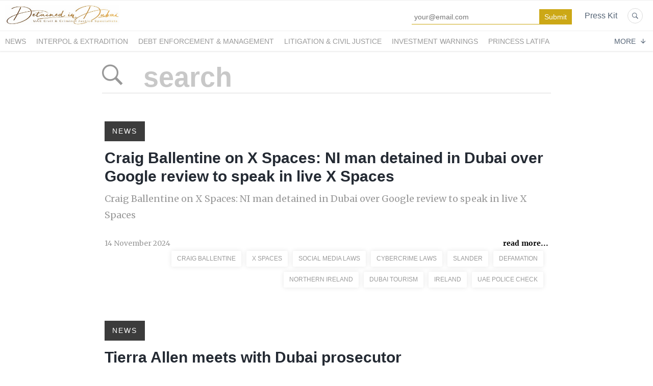

--- FILE ---
content_type: text/html; charset=utf-8
request_url: https://detained-in-dubai.prowly.com/search?tag=Defamation
body_size: 5181
content:
<!DOCTYPE html>
<html lang="en">
<head>
  <meta charset="utf-8">
  

  <meta content="summary" name="twitter:card" /><link href="https://detained-in-dubai.prowly.com/search" rel="canonical" /><title>Due Process International Newsroom and Media Resource Centre</title><meta content="Due Process International Newsroom and Media Resource Centre" name="twitter:title" /><meta content="Due Process International Newsroom and Media Resource Centre" property="og:title" /><meta content="Detained in Dubai, Newsdesk, newswire, media, press, Dubai, Jail, Detained abroad, UAE, Qatar, Radha Stirling, Detained in, research, Due Process International" name="keywords" /><meta content="Detained in Dubai Newsroom - Articles and press releases produced by world renowned advocacy group, founded by Radha Stirling in 2008." name="description" /><meta content="Detained in Dubai Newsroom - Articles and press releases produced by world renowned advocacy group, founded by Radha Stirling in 2008." property="og:description" /><meta content="Detained in Dubai Newsroom - Articles and press releases produced by world renowned advocacy group, founded by Radha Stirling in 2008." name="twitter:description" /><meta content="https://prowly-prod.s3.eu-west-1.amazonaws.com/uploads/PressRoom/12218/cover_photo/9bbd1455c16f63fc9d0dec9809ea9dc9.jpeg" property="og:image" /><meta content="https://prowly-prod.s3.eu-west-1.amazonaws.com/uploads/PressRoom/12218/cover_photo/9bbd1455c16f63fc9d0dec9809ea9dc9.jpeg" name="twitter:image:src" />
  <meta content="IE=edge,chrome=1" http-equiv="X-UA-Compatible">
  <meta content="en" http-equiv="Content-Language">
  <meta name="viewport" content="width=device-width, initial-scale=1.0">
  <style>
      html {
        display: none;
      }
  </style>
    <link rel="alternate" type="application/rss+xml" title="RSS" href=//detained-in-dubai.prowly.com/rss>
  <meta content="on" http-equiv="x-dns-prefetch-control" /><link href="https://googletagmanager.com" rel="dns-prefetch" /><link href="https://google-analytics.com" rel="dns-prefetch" /><link href="https://googleadservices.com" rel="dns-prefetch" /><link href="https://cdn.heapanalytics.com" rel="dns-prefetch" /><link href="https://widget.intercom.io" rel="dns-prefetch" /><link href="https://connect.facebook.net" rel="dns-prefetch" />
  <link href="https://prowly-prod.s3.eu-west-1.amazonaws.com/uploads/16123/journals/12218/favicon/image/apple_touch_icon-228d55c1f8d2ec2a6c9d021f0410f2d5.png" rel="apple-touch-icon" sizes="180x180" /><link href="https://prowly-prod.s3.eu-west-1.amazonaws.com/uploads/16123/journals/12218/favicon/image/icon_32-da7362bf1e6fdd35e3e7e80cd4db9e8c.png" rel="icon" sizes="32x32" type="image/png" /><link href="https://prowly-prod.s3.eu-west-1.amazonaws.com/uploads/16123/journals/12218/favicon/image/icon_16-10684870aaaf5827457005828b37b5fa.png" rel="icon" sizes="16x16" type="image/png" />
  <script nonce="ZHml4r2Yo4tSJXUDhNLr2yz1o6e/Vp+tgbMJv9E+tEI="> </script>
    <link rel="preload" media="screen" href="//detained-in-dubai.prowly.com/assets/core_2_theme/all-4ac8691471c3af6079b1655191de50b07c752e59a6c425b34f3354612f5d839d.css" as="style" data-turbolinks-track="true" />
    <script nonce="ZHml4r2Yo4tSJXUDhNLr2yz1o6e/Vp+tgbMJv9E+tEI=">
      document.querySelector('link[rel="preload"]').onload = function() {
        this.rel = 'stylesheet';
      };
    </script>
      <style media="screen" type="text/css">
      .bg-client--base, .turbolinks-progress-bar {
        background: #0c0c0c;
      }
      .bg-client--alpha-0, .bg-client--alpha {
        background: rgba(12,12,12,0.8);
      }
      .bg-client--alpha-0-1, .bg-client--alpha-1 {
        background: rgba(12,12,12,0.7);
      }
      .bg-client--alpha-0-2, .bg-client--alpha-2 {
        background: rgba(12,12,12,0.6);
      }
      .bg-client--alpha-0-3, .bg-client--alpha-3 {
        background: rgba(12,12,12,0.5);
      }
      .bg-client--alpha-0-4, .bg-client--alpha-4 {
        background: rgba(12,12,12,0.4);
      }
      .bg-client--alpha-0-5, .bg-client--alpha-5 {
        background: rgba(12,12,12,0.3);
      }
      .bg-client--alpha-0-6, .bg-client--alpha-6 {
        background: rgba(12,12,12,0.1);
      }
      .bg-client--hover:hover {
        background: #0c0c0c;
      }
      .color-client--base {
        color: #0c0c0c;
      }
      .color-client--hover:hover {
        color: #0c0c0c;
      }
      .svg-client--hover:hover svg path {
        fill: #0c0c0c;
      }
      .border-client, .border--client {
        border: 1px solid #0c0c0c;
      }
      .border-client--base, .border--client--base {
        border-color: #0c0c0c !important;
      }
      .border-client--hover:hover, .border--client--hover:hover {
        border: 1px solid #0c0c0c !important;
      }
      .shadow-client--hover:hover, .shadow--client--hover:hover {
        box-shadow: 0px 0px 1px 6px rgba(12,12,12,0.1) !important;
      }
      .shadow-client--hover-2:hover, .shadow--client--hover-2:hover {
        box-shadow: 0px 0px 0px 3px rgba(12,12,12,0.3) !important;
      }
      .border-client--bottom {
        border-bottom: 3px solid #0c0c0c;
      }
      .border-client--top {
        border-top: 3px solid #0c0c0c;
      }
    </style>

  <link href="https://fonts.googleapis.com" rel="preconnect" /><link crossorigin="" href="https://fonts.gstatic.com" rel="preconnect" /><link href="https://fonts.googleapis.com/css2?family=Arial&amp;family=Merriweather&amp;display=swap" rel="stylesheet" /><style media="screen" type="text/css"> .header-font { font-family: Arial} body, .text-font { font-family:  Merriweather}</style>
  <script nonce="ZHml4r2Yo4tSJXUDhNLr2yz1o6e/Vp+tgbMJv9E+tEI="> docReady(function() {   if(getCookie('cookies-agreement') === "true") {     loadScripts();   } }); function loadScripts() {   loadTwitterScripts();   loadFacebookConnect();   loadInstagram(); } function loadInstagram() {   var twitter=document.createElement('script');   twitter.setAttribute("type","text/javascript");   twitter.setAttribute("id","instagram-script");   twitter.setAttribute("async","");   twitter.setAttribute("defer","");   twitter.setAttribute("src","//platform.instagram.com/en_US/embeds.js");   document.getElementsByTagName("head")[0].appendChild(twitter); } function loadTwitterScripts() {   var twitter=document.createElement('script');   twitter.setAttribute("type","text/javascript");   twitter.setAttribute("id","twitter-wjs");   twitter.setAttribute("async","");   twitter.setAttribute("defer","");   twitter.setAttribute("src","//platform.twitter.com/widgets.js");   document.getElementsByTagName("head")[0].appendChild(twitter); } function loadFacebookConnect() {   var facebook=document.createElement('script');   facebook.setAttribute("type","text/javascript");   facebook.setAttribute("id","facebook-script");   facebook.append(`    (function(d, s, id){   var js, fjs = d.getElementsByTagName(s)[0];   if (d.getElementById(id)) {return;}   js = d.createElement(s); js.id = id;   js.src = "https://connect.facebook.net/en_US/sdk.js";   fjs.parentNode.insertBefore(js, fjs);   }(document, 'script', 'facebook-jssdk'));`);   document.getElementsByTagName("head")[0].appendChild(facebook); } function getCookie(key) {   var keyValue = document.cookie.match('(^|;) ?' + key + '=([^;]*)(;|$)');   return keyValue ? keyValue[2] : null; } function docReady(fn) {   if (document.readyState === "complete" || document.readyState === "interactive") {       setTimeout(fn, 1);   } else {       document.addEventListener("DOMContentLoaded", fn);   } }</script>
  
  
  
  
  <script nonce="ZHml4r2Yo4tSJXUDhNLr2yz1o6e/Vp+tgbMJv9E+tEI="> function getCookie(key) {   var keyValue = document.cookie.match('(^|;) ?' + key + '=([^;]*)(;|$)');   return keyValue ? keyValue[2] : null; } function docReady(fn) {   if (document.readyState === "complete" || document.readyState === "interactive") {       setTimeout(fn, 1);   } else {      document.addEventListener("DOMContentLoaded", fn);   } }</script>
  
</head>
<body>
  
  <div class="pr-menu-wrapper pr-menu-upper-mobile"><div class="pr-menu pr-menu-upper"><div class="pr-menu-upper-name"><a href="/" rel="" target="" title="Due Process Newsroom &amp; Media Centre"><img alt="Due Process Newsroom &amp; Media Centre logo" class="pr-menu-logo" src="https://prowly-prod.s3.eu-west-1.amazonaws.com/uploads/press_rooms/company_logos/12218/201589de4be01886e3f868685bccb0f1.jpg" /></a></div><div class="pr-menu-list-toggle-static margin-right--large"><i class="ion-android-menu pr-menu-mobile-open"></i></div><div class="pr-menu-list-toggle margin-right--large"><i class="ion-android-menu pr-menu-mobile-open"></i></div><div class="display-none--sm padding-right--base"><ul class="pr-menu-list"><div class="newsletter-menu_bar margin-top--small"><div class="form__content-menu flex--right"><div class="errors-container"></div><div class="form-container form__content-menu"><form novalidate="novalidate" action="/journal_newsletter/subscribe" accept-charset="UTF-8" method="post"><input type="hidden" name="authenticity_token" value="hxuRbI4jgUYwzXwLVoiMxTFeUqjEpj21Cn6Myx9PKFSL0sOZIJeivGnIF5TYWvZE4hudqNYbmUx7qtEhKhEISg" autocomplete="off" /><input class="form__input-menu pr-text--medium header-font" name="your_name" placeholder="Your name" style="display: none !important;" type="text" /><input class="form__input-menu pr-text--medium header-font" name="email" placeholder="your@email.com" style="border-bottom: 1px solid #cca816" type="email" /><input name="presenter" type="hidden" value="menu_bar" /><input name="url" type="hidden" value="https://detained-in-dubai.prowly.com/search?tag=Defamation" /><input class="form__button-menu pr-text--large header-font pr-font--condensed color-white" style="background-color: #cca816" type="submit" value="Submit" /></form></div></div></div><li class="pr-menu-list-item pr-pr-menu-list-item--alt pr-menu-presskit"><a class="pr-menu-list-item pr-font--condensed header-font" href="/presskits">Press Kit</a></li><li class="pr-menu-list-item pr-pr-menu-list-item--alt"><a class="pr-menu-list-item" href="/search"><i class="ion-ios-search-strong pr-menu-list-item-icon"></i></a></li></ul></div></div><div class="pr-menu pr-menu-lower"><ul class="pr-menu-list flex--space-between flex--grow"><div class="pr-tabs--responsive"><ul class="pr-menu--responsive"><li class="pr-menu-list-item pr-menu-list-item--bottom pr-font--condensed header-font"><a class="pr-font--condensed" href="/releases/news">News</a></li><li class="pr-menu-list-item pr-menu-list-item--bottom pr-font--condensed header-font"><a class="pr-font--condensed" href="/releases/interpol-extradition">Interpol &amp; Extradition</a></li><li class="pr-menu-list-item pr-menu-list-item--bottom pr-font--condensed header-font"><a class="pr-font--condensed" href="/releases/debt-enforcement-management">Debt Enforcement &amp; Management</a></li><li class="pr-menu-list-item pr-menu-list-item--bottom pr-font--condensed header-font"><a class="pr-font--condensed" href="/releases/litigation-civil-justice">Litigation &amp; Civil Justice</a></li><li class="pr-menu-list-item pr-menu-list-item--bottom pr-font--condensed header-font"><a class="pr-font--condensed" href="/releases/investment-warnings">Investment Warnings</a></li><li class="pr-menu-list-item pr-menu-list-item--bottom pr-font--condensed header-font"><a class="pr-font--condensed" href="/releases/princess-latifa">Princess Latifa</a></li><li class="pr-menu-list-item pr-menu-list-item--bottom pr-font--condensed header-font"><a class="pr-font--condensed" href="/releases/due-process-international">Due Process International</a></li></ul><div class="pr-menu-more--responsive"><button class="pr-menu-list-item pr-font--uppercase pr-menu-list-item--bottom pr-font--condensed header-font" id="menu-bottom-toggle">More<div class="ion-android-arrow-down flex--right margin-left--base" id="menu-bottom-toggle"></div></button><ul class="pr-menu-list-dropdown"></ul></div></div></ul></div><div class="pr-menu-mobile-container pr-menu pr-menu-mobile"><div class="pr-menu pr-menu-upper" style="position: fixed; top: 0; border: 1px solid #ededed;"><div class="pr-menu-upper-name"><a href="/" rel="" target="" title="Due Process Newsroom &amp; Media Centre"><img alt="Due Process Newsroom &amp; Media Centre logo" class="pr-menu-logo" src="https://prowly-prod.s3.eu-west-1.amazonaws.com/uploads/press_rooms/company_logos/12218/201589de4be01886e3f868685bccb0f1.jpg" /></a></div><div class="pr-menu-list-toggle-close margin-right--large"><i class="ion-android-close pr-menu-mobile-close pr-font--dark"></i></div></div><div class="flex--vertical flex--space-between"></div><ul class="pr-menu-list pr-menu-list-mobile"><li class="pr-menu-list-item pr-menu-list-item-mobile"><i class="ion-search pr-input__icon pr-text--xxxlarge margin-left--small margin-right--base"></i><div class="pr-menu-list-item header-font"><form action="/search" accept-charset="UTF-8" method="get"><input type="search" name="q" id="q" value="" placeholder="Search press releases" class="pr-menu-search-mobile" /></form></div></li><li class="pr-menu-list-item pr-menu-list-item-mobile"><a class="pr-menu-list-item pr-font--condensed-regular header-font" href="/releases/news">News</a></li><li class="pr-menu-list-item pr-menu-list-item-mobile"><a class="pr-menu-list-item pr-font--condensed-regular header-font" href="/releases/interpol-extradition">Interpol &amp; Extradition</a></li><li class="pr-menu-list-item pr-menu-list-item-mobile"><a class="pr-menu-list-item pr-font--condensed-regular header-font" href="/releases/debt-enforcement-management">Debt Enforcement &amp; Management</a></li><li class="pr-menu-list-item pr-menu-list-item-mobile"><a class="pr-menu-list-item pr-font--condensed-regular header-font" href="/releases/litigation-civil-justice">Litigation &amp; Civil Justice</a></li><li class="pr-menu-list-item pr-menu-list-item-mobile"><a class="pr-menu-list-item pr-font--condensed-regular header-font" href="/releases/investment-warnings">Investment Warnings</a></li><li class="pr-menu-list-item pr-menu-list-item-mobile"><a class="pr-menu-list-item pr-font--condensed-regular header-font" href="/releases/princess-latifa">Princess Latifa</a></li><li class="pr-menu-list-item pr-menu-list-item-mobile"><a class="pr-menu-list-item pr-font--condensed-regular header-font" href="/releases/due-process-international">Due Process International</a></li><li class="pr-menu-list-item pr-menu-list-item-mobile pr-text--normal"><a class="pr-menu-list-item pr-font--condensed-regular header-font" href="/presskits">Press Kit</a></li></ul><div class="flex flex--horizontal flex--space-between pr-menu-footer padding-bottom--base"><ul class="flex flex--horizontal"></ul><div class="flex flex--horizontal"><div class="flex padding-right--small pr-mobile-menu--socialmedia"><a target="_blank" alt="twitter" rel="nofollow" href="https://twitter.com/intent/tweet?text=https://detained-in-dubai.prowly.com/search?tag=Defamation"><svg class="pr-header--large menu__list-item--icon padding-right--medium padding-left--small" viewBox="0 0 1200 1227" xmlns="http://www.w3.org/2000/svg"><path d="M714.163 519.284L1160.89 0H1055.03L667.137 450.887L357.328 0H0L468.492 681.821L0 1226.37H105.866L515.491 750.218L842.672 1226.37H1200L714.137 519.284H714.163ZM569.165 687.828L521.697 619.934L144.011 79.6944H306.615L611.412 515.685L658.88 583.579L1055.08 1150.3H892.476L569.165 687.854V687.828Z"></path></svg></a><a target="_blank" class="" alt="facebook" rel="nofollow" href="https://www.facebook.com/sharer/sharer.php?u=https://detained-in-dubai.prowly.com/search?tag=Defamation"><i class="ion-social-facebook pr-header--large menu__list-item--icon padding-right--medium padding-left--small"></i></a><a target="_blank" class="" alt="linkedin" rel="nofollow" href="https://www.linkedin.com/shareArticle?mini=true&amp;url=https://detained-in-dubai.prowly.com/search?tag=Defamation"><i class="ion-social-linkedin pr-header--large menu__list-item--icon padding-right--medium padding-left--small"></i></a></div></div></div></div></div><div class="pr-search--tab menu-margin--large"><div class="pr-search--tab-container pr-menu-margin"><div class="pr-search--tab-input-container flex--left"><form class="flex--horizontal " action="/search" accept-charset="UTF-8" method="get"><div class="margin-right--base"><button name="button" type="submit" class="pr-search--tab-input-icon"><i class="ion-ios-search-strong"></i></button></div><div><input type="search" name="q" id="q" value="" placeholder="search" class="pr-search--tab-input header-font" /></div></form></div></div></div><div class="pr-search--results"><div class="pr-search__item"><a href="/releases/news"><div class="pr-hero-category bg-client--alpha pr-text--medium header-font pr-font--inverted pr-font--spacing pr-font--uppercase">News</div></a><div class="pr-search__container"><a class="h2 pr-header--small pr-header--small-bold text--wrap header-font" href="/365093-craig-ballentine-on-x-spaces-ni-man-detained-in-dubai-over-google-review-to-speak-in-live-x-spaces">Craig Ballentine on X Spaces: NI man detained in Dubai over Google review to speak in live X Spaces</a></div><a class="pr-text--xxlarge pr-text--xxlarge--serif-gray text-font" href="/365093-craig-ballentine-on-x-spaces-ni-man-detained-in-dubai-over-google-review-to-speak-in-live-x-spaces">Craig Ballentine on X Spaces:  NI man detained in Dubai over Google review to speak in live X Spaces</a><div class="flex--space-between margin-top--large"><div class="flex--left"><p class="pr-text--medium--light">14 November 2024</p></div><div class="flex--right"><a class="pr-text--medium--bold color-client--base text-font" href="/365093-craig-ballentine-on-x-spaces-ni-man-detained-in-dubai-over-google-review-to-speak-in-live-x-spaces">read more...</a></div></div><div class="pr-story-tag-line"><div class="flex--wrapped flex--right"><a class="pr-tags-blocks" href="/search?tag=Craig+Ballentine"><span class="flex pr-text--xsmall header-font color-client--hover pr-story-tag-text border-client--hover">Craig Ballentine</span></a><a class="pr-tags-blocks" href="/search?tag=X+Spaces"><span class="flex pr-text--xsmall header-font color-client--hover pr-story-tag-text border-client--hover">X Spaces</span></a><a class="pr-tags-blocks" href="/search?tag=Social+Media+Laws"><span class="flex pr-text--xsmall header-font color-client--hover pr-story-tag-text border-client--hover">Social Media Laws</span></a><a class="pr-tags-blocks" href="/search?tag=Cybercrime+Laws"><span class="flex pr-text--xsmall header-font color-client--hover pr-story-tag-text border-client--hover">Cybercrime Laws</span></a><a class="pr-tags-blocks" href="/search?tag=Slander"><span class="flex pr-text--xsmall header-font color-client--hover pr-story-tag-text border-client--hover">Slander</span></a><a class="pr-tags-blocks" href="/search?tag=Defamation"><span class="flex pr-text--xsmall header-font color-client--hover pr-story-tag-text border-client--hover">Defamation</span></a><a class="pr-tags-blocks" href="/search?tag=northern+ireland"><span class="flex pr-text--xsmall header-font color-client--hover pr-story-tag-text border-client--hover">northern ireland</span></a><a class="pr-tags-blocks" href="/search?tag=Dubai+Tourism"><span class="flex pr-text--xsmall header-font color-client--hover pr-story-tag-text border-client--hover">Dubai Tourism</span></a><a class="pr-tags-blocks" href="/search?tag=IRELAND"><span class="flex pr-text--xsmall header-font color-client--hover pr-story-tag-text border-client--hover">IRELAND</span></a><a class="pr-tags-blocks" href="/search?tag=UAE+Police+Check"><span class="flex pr-text--xsmall header-font color-client--hover pr-story-tag-text border-client--hover">UAE Police Check</span></a></div></div></div><div class="pr-search__item"><a href="/releases/news"><div class="pr-hero-category bg-client--alpha pr-text--medium header-font pr-font--inverted pr-font--spacing pr-font--uppercase">News</div></a><div class="pr-search__container"><a class="h2 pr-header--small pr-header--small-bold text--wrap header-font" href="/255135-tierra-allen-meets-with-dubai-prosecutor">Tierra Allen meets with Dubai prosecutor</a></div><a class="pr-text--xxlarge pr-text--xxlarge--serif-gray text-font" href="/255135-tierra-allen-meets-with-dubai-prosecutor">Social media influencer, Tierra Allen, met with Dubai’s prosecution this morning to discuss the criminal case against her for “slandering” the rental car agent who would not return her passport and credit cards.</a><div class="flex--space-between margin-top--large"><div class="flex--left"><p class="pr-text--medium--light"> 1 August 2023</p></div><div class="flex--right"><a class="pr-text--medium--bold color-client--base text-font" href="/255135-tierra-allen-meets-with-dubai-prosecutor">read more...</a></div></div><div class="pr-story-tag-line"><div class="flex--wrapped flex--right"><a class="pr-tags-blocks" href="/search?tag=Tierra+Allen"><span class="flex pr-text--xsmall header-font color-client--hover pr-story-tag-text border-client--hover">Tierra Allen</span></a><a class="pr-tags-blocks" href="/search?tag=Rental+Car+Scam"><span class="flex pr-text--xsmall header-font color-client--hover pr-story-tag-text border-client--hover">Rental Car Scam</span></a><a class="pr-tags-blocks" href="/search?tag=Bur+Dubai+Police+Station"><span class="flex pr-text--xsmall header-font color-client--hover pr-story-tag-text border-client--hover">Bur Dubai Police Station</span></a><a class="pr-tags-blocks" href="/search?tag=Offensive+behaviour"><span class="flex pr-text--xsmall header-font color-client--hover pr-story-tag-text border-client--hover">Offensive behaviour</span></a><a class="pr-tags-blocks" href="/search?tag=Slander"><span class="flex pr-text--xsmall header-font color-client--hover pr-story-tag-text border-client--hover">Slander</span></a><a class="pr-tags-blocks" href="/search?tag=Defamation"><span class="flex pr-text--xsmall header-font color-client--hover pr-story-tag-text border-client--hover">Defamation</span></a><a class="pr-tags-blocks" href="/search?tag=Extortion"><span class="flex pr-text--xsmall header-font color-client--hover pr-story-tag-text border-client--hover">Extortion</span></a><a class="pr-tags-blocks" href="/search?tag=Expat+Warnings"><span class="flex pr-text--xsmall header-font color-client--hover pr-story-tag-text border-client--hover">Expat Warnings</span></a><a class="pr-tags-blocks" href="/search?tag=Lawyers+in+Dubai%3A+Essential+Guide+by+Radha+Stirling"><span class="flex pr-text--xsmall header-font color-client--hover pr-story-tag-text border-client--hover">Lawyers in Dubai: Essential Guide by Radha Stirling</span></a></div></div></div><div class="pr-search__item"><a href="/releases/news"><div class="pr-hero-category bg-client--alpha pr-text--medium header-font pr-font--inverted pr-font--spacing pr-font--uppercase">News</div></a><div class="pr-search__container"><a class="h2 pr-header--small pr-header--small-bold text--wrap header-font" href="/254055-dubai-police-offer-new-justification-for-tierra-allen-arrest">Dubai Police offer new justification for Tierra Allen arrest</a></div><a class="pr-text--xxlarge pr-text--xxlarge--serif-gray text-font" href="/254055-dubai-police-offer-new-justification-for-tierra-allen-arrest">Dubai Police offer new justification for Tierra Allen arrest</a><div class="flex--space-between margin-top--large"><div class="flex--left"><p class="pr-text--medium--light">24 July 2023</p></div><div class="flex--right"><a class="pr-text--medium--bold color-client--base text-font" href="/254055-dubai-police-offer-new-justification-for-tierra-allen-arrest">read more...</a></div></div><div class="pr-story-tag-line"><div class="flex--wrapped flex--right"><a class="pr-tags-blocks" href="/search?tag=Tierra+Allen"><span class="flex pr-text--xsmall header-font color-client--hover pr-story-tag-text border-client--hover">Tierra Allen</span></a><a class="pr-tags-blocks" href="/search?tag=Rental+Car+Scam"><span class="flex pr-text--xsmall header-font color-client--hover pr-story-tag-text border-client--hover">Rental Car Scam</span></a><a class="pr-tags-blocks" href="/search?tag=Slander"><span class="flex pr-text--xsmall header-font color-client--hover pr-story-tag-text border-client--hover">Slander</span></a><a class="pr-tags-blocks" href="/search?tag=Offensive+behaviour"><span class="flex pr-text--xsmall header-font color-client--hover pr-story-tag-text border-client--hover">Offensive behaviour</span></a><a class="pr-tags-blocks" href="/search?tag=Defamation"><span class="flex pr-text--xsmall header-font color-client--hover pr-story-tag-text border-client--hover">Defamation</span></a><a class="pr-tags-blocks" href="/search?tag=Dubai+Police"><span class="flex pr-text--xsmall header-font color-client--hover pr-story-tag-text border-client--hover">Dubai Police</span></a><a class="pr-tags-blocks" href="/search?tag=US+Citizen"><span class="flex pr-text--xsmall header-font color-client--hover pr-story-tag-text border-client--hover">US Citizen</span></a></div></div></div><div class="pr-search__item"><a href="/releases/news"><div class="pr-hero-category bg-client--alpha pr-text--medium header-font pr-font--inverted pr-font--spacing pr-font--uppercase">News</div></a><div class="pr-search__container"><a class="h2 pr-header--small pr-header--small-bold text--wrap header-font" href="/137198-british-woman-charged-over-facebook-post-calling-cyprus-mayor-useless">British woman charged over Facebook post calling Cyprus mayor “useless”</a></div><a class="pr-text--xxlarge pr-text--xxlarge--serif-gray text-font" href="/137198-british-woman-charged-over-facebook-post-calling-cyprus-mayor-useless">British woman charged over Facebook post calling Cyprus mayor “useless”.</a><div class="flex--space-between margin-top--large"><div class="flex--left"><p class="pr-text--medium--light">22 April 2021</p></div><div class="flex--right"><a class="pr-text--medium--bold color-client--base text-font" href="/137198-british-woman-charged-over-facebook-post-calling-cyprus-mayor-useless">read more...</a></div></div><div class="pr-story-tag-line"><div class="flex--wrapped flex--right"><a class="pr-tags-blocks" href="/search?tag=Kaela+Charalampous"><span class="flex pr-text--xsmall header-font color-client--hover pr-story-tag-text border-client--hover">Kaela Charalampous</span></a><a class="pr-tags-blocks" href="/search?tag=cyprus"><span class="flex pr-text--xsmall header-font color-client--hover pr-story-tag-text border-client--hover">cyprus</span></a><a class="pr-tags-blocks" href="/search?tag=facebook"><span class="flex pr-text--xsmall header-font color-client--hover pr-story-tag-text border-client--hover">facebook</span></a><a class="pr-tags-blocks" href="/search?tag=Cybercrime+Laws"><span class="flex pr-text--xsmall header-font color-client--hover pr-story-tag-text border-client--hover">Cybercrime Laws</span></a><a class="pr-tags-blocks" href="/search?tag=Social+Media+Laws"><span class="flex pr-text--xsmall header-font color-client--hover pr-story-tag-text border-client--hover">Social Media Laws</span></a><a class="pr-tags-blocks" href="/search?tag=Radha+Stirling"><span class="flex pr-text--xsmall header-font color-client--hover pr-story-tag-text border-client--hover">Radha Stirling</span></a><a class="pr-tags-blocks" href="/search?tag=whatsapp"><span class="flex pr-text--xsmall header-font color-client--hover pr-story-tag-text border-client--hover">whatsapp</span></a><a class="pr-tags-blocks" href="/search?tag=Insult"><span class="flex pr-text--xsmall header-font color-client--hover pr-story-tag-text border-client--hover">Insult</span></a><a class="pr-tags-blocks" href="/search?tag=Defamation"><span class="flex pr-text--xsmall header-font color-client--hover pr-story-tag-text border-client--hover">Defamation</span></a><a class="pr-tags-blocks" href="/search?tag=Slander"><span class="flex pr-text--xsmall header-font color-client--hover pr-story-tag-text border-client--hover">Slander</span></a></div></div></div></div><div class="flex--center margin-top--large margin-bottom--large"></div><div class="pr-footer pr-footer-wrapper border-client--bottom flex--bottom flex--space-between"><div class="pr-footer-text header-font pr-text--large pr-font--condensed"></div><div class="flex pr-footer-policies"></div><div class="flex pr-footer-share"><div class="flex padding-right--small"><a target="_blank" class="js-social-share" alt="twitter" rel="nofollow noopener" href="https://twitter.com/intent/tweet?text=Due Process Newsroom &amp; Media Centre https://detained-in-dubai.prowly.com"><div class="pr-footer-icon border-client--hover color-client--hover svg-client--hover"><svg viewBox="0 0 1200 1227" xmlns="http://www.w3.org/2000/svg"><path d="M714.163 519.284L1160.89 0H1055.03L667.137 450.887L357.328 0H0L468.492 681.821L0 1226.37H105.866L515.491 750.218L842.672 1226.37H1200L714.137 519.284H714.163ZM569.165 687.828L521.697 619.934L144.011 79.6944H306.615L611.412 515.685L658.88 583.579L1055.08 1150.3H892.476L569.165 687.854V687.828Z"></path></svg></div></a><a target="_blank" class="js-social-share" alt="twitter" rel="nofollow noopener" href="https://www.facebook.com/sharer/sharer.php?u=https://detained-in-dubai.prowly.com"><i class="ion-social-facebook pr-footer-icon border-client--hover color-client--hover"></i></a><a target="_blank" class="js-social-share" alt="twitter" rel="nofollow noopener" href="https://www.linkedin.com/shareArticle?mini=true&amp;url=https://detained-in-dubai.prowly.com"><i class="ion-social-linkedin pr-footer-icon border-client--hover color-client--hover"></i></a></div></div></div><div class="pr-leadform-popup"><div class="flex--right pr-leadform-popup-icon"><i class="ion-android-close"></i></div><div class="pr-leadform-popup-content"><div class="pr-header--xsmall pr-leadform-popup-title" data-title="Check your inbox for a subscription confirmation email."></div><div class="pr-text--small pr-ie-width-fix" data-text="By confirming your subscription you will receive the latest content published on this website and consent to your information being securely processed and stored."></div></div></div>


  <script src="/assets/core_2_theme/all-ecd69e912a7b983df07a5b39a0f44bdb8029c77335b6e428898fcf850d4fe740.js" data-turbolinks-track="true"></script><script src="/assets/youtube-099d372bf1bea55e76bc4e41a4a655371a1b78cc8c5cde082367604eb9eb2532.js"></script>

  <!-- <script src="//detained-in-dubai.prowly.com/assets/core_2_theme/all-ecd69e912a7b983df07a5b39a0f44bdb8029c77335b6e428898fcf850d4fe740.js" data-turbolinks-track="true"></script> -->
  
  
  <!--  -->
</body>
</html>
